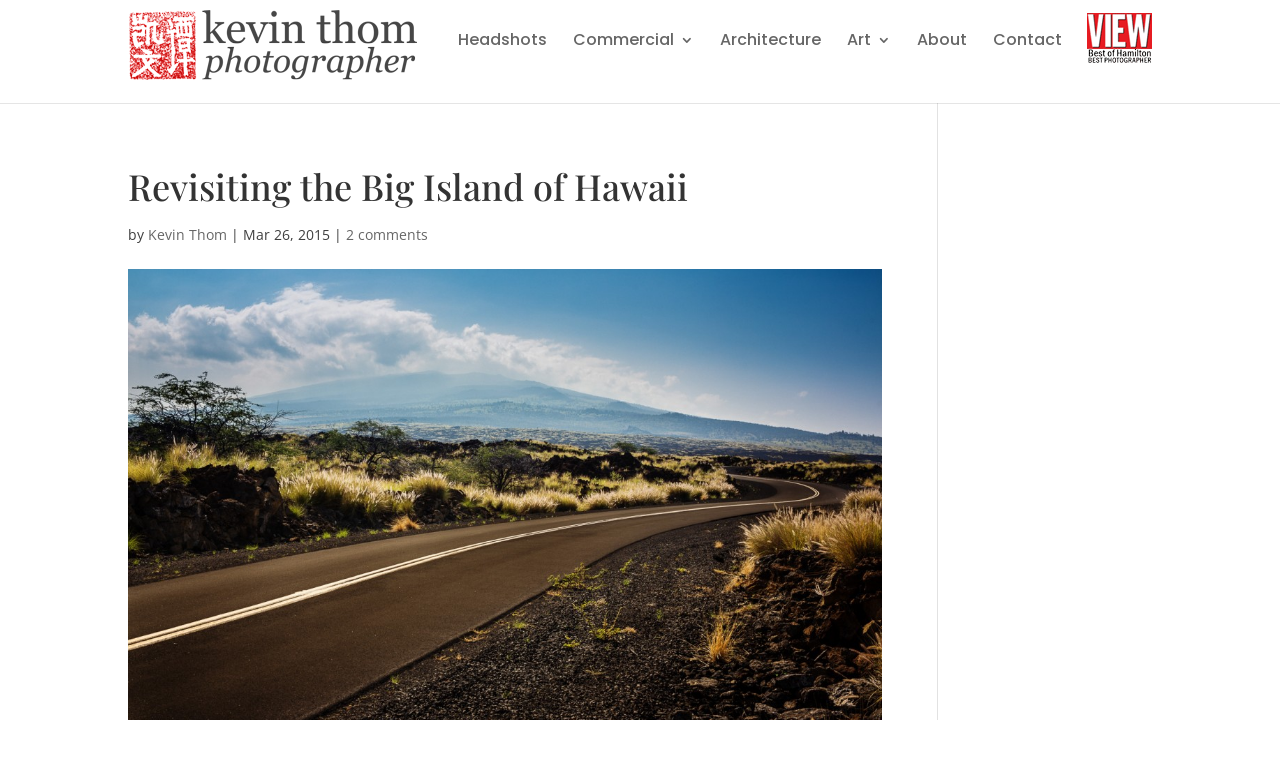

--- FILE ---
content_type: text/css
request_url: https://www.kevinthom.com/wp-content/plugins/kt-scrolling-carousel/assets/css/kt-carousel-public.css?ver=1.2.2
body_size: 235
content:
.kt-carousel-container {
    overflow: hidden;
    width: 100%;
    display: flex;
    flex-direction: column;
    --row-height: var(--base-row-height);
    --spacing: var(--base-spacing);
    gap: var(--spacing);
}

.kt-carousel-row {
    width: 100%;
    overflow: hidden;
}

.kt-carousel-track {
    display: flex;
    width: max-content;
    gap: var(--spacing);
    animation: kt-scroll var(--duration) linear infinite;
    animation-direction: var(--direction);
    will-change: transform;
}

.kt-carousel-item {
    flex-shrink: 0;
    height: var(--row-height);
}

.kt-carousel-item img {
    height: 100%;
    width: auto;
    display: block;
}

@keyframes kt-scroll {
    0% {
        transform: translateX(0);
    }

    100% {
        /* Move exactly half the track width (since track is duplicated) */
        transform: translateX(-50%);
    }
}

/* Pause on hover - only if interactive is enabled */
.kt-carousel-container.kt-is-interactive .kt-carousel-track:hover {
    animation-play-state: paused;
}

/* Mobile Responsiveness */
@media (max-width: 680px) {
    .kt-carousel-container {
        --row-height: calc(var(--base-row-height) * var(--responsive-scale, 0.6));
        --spacing: calc(var(--base-spacing) * var(--responsive-scale, 0.6));
    }
}